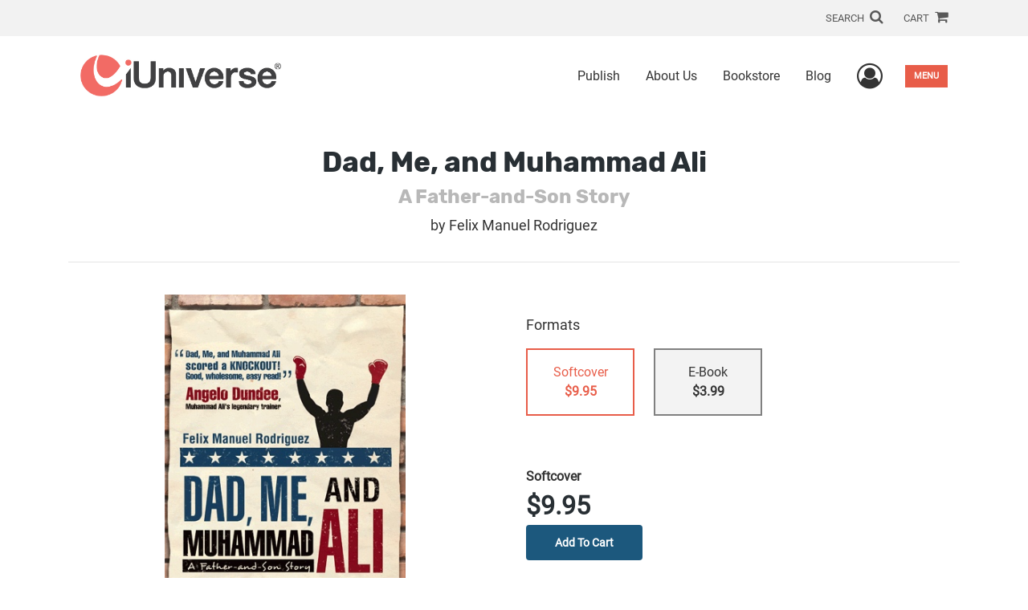

--- FILE ---
content_type: text/html; charset=utf-8
request_url: https://www.google.com/recaptcha/api2/anchor?ar=1&k=6LcE5l4UAAAAAA7hHysMK9B_TKiC--1KeioKMeEr&co=aHR0cHM6Ly93d3cuaXVuaXZlcnNlLmNvbTo0NDM.&hl=en&v=PoyoqOPhxBO7pBk68S4YbpHZ&size=normal&anchor-ms=20000&execute-ms=30000&cb=eqq9mocmhebu
body_size: 49257
content:
<!DOCTYPE HTML><html dir="ltr" lang="en"><head><meta http-equiv="Content-Type" content="text/html; charset=UTF-8">
<meta http-equiv="X-UA-Compatible" content="IE=edge">
<title>reCAPTCHA</title>
<style type="text/css">
/* cyrillic-ext */
@font-face {
  font-family: 'Roboto';
  font-style: normal;
  font-weight: 400;
  font-stretch: 100%;
  src: url(//fonts.gstatic.com/s/roboto/v48/KFO7CnqEu92Fr1ME7kSn66aGLdTylUAMa3GUBHMdazTgWw.woff2) format('woff2');
  unicode-range: U+0460-052F, U+1C80-1C8A, U+20B4, U+2DE0-2DFF, U+A640-A69F, U+FE2E-FE2F;
}
/* cyrillic */
@font-face {
  font-family: 'Roboto';
  font-style: normal;
  font-weight: 400;
  font-stretch: 100%;
  src: url(//fonts.gstatic.com/s/roboto/v48/KFO7CnqEu92Fr1ME7kSn66aGLdTylUAMa3iUBHMdazTgWw.woff2) format('woff2');
  unicode-range: U+0301, U+0400-045F, U+0490-0491, U+04B0-04B1, U+2116;
}
/* greek-ext */
@font-face {
  font-family: 'Roboto';
  font-style: normal;
  font-weight: 400;
  font-stretch: 100%;
  src: url(//fonts.gstatic.com/s/roboto/v48/KFO7CnqEu92Fr1ME7kSn66aGLdTylUAMa3CUBHMdazTgWw.woff2) format('woff2');
  unicode-range: U+1F00-1FFF;
}
/* greek */
@font-face {
  font-family: 'Roboto';
  font-style: normal;
  font-weight: 400;
  font-stretch: 100%;
  src: url(//fonts.gstatic.com/s/roboto/v48/KFO7CnqEu92Fr1ME7kSn66aGLdTylUAMa3-UBHMdazTgWw.woff2) format('woff2');
  unicode-range: U+0370-0377, U+037A-037F, U+0384-038A, U+038C, U+038E-03A1, U+03A3-03FF;
}
/* math */
@font-face {
  font-family: 'Roboto';
  font-style: normal;
  font-weight: 400;
  font-stretch: 100%;
  src: url(//fonts.gstatic.com/s/roboto/v48/KFO7CnqEu92Fr1ME7kSn66aGLdTylUAMawCUBHMdazTgWw.woff2) format('woff2');
  unicode-range: U+0302-0303, U+0305, U+0307-0308, U+0310, U+0312, U+0315, U+031A, U+0326-0327, U+032C, U+032F-0330, U+0332-0333, U+0338, U+033A, U+0346, U+034D, U+0391-03A1, U+03A3-03A9, U+03B1-03C9, U+03D1, U+03D5-03D6, U+03F0-03F1, U+03F4-03F5, U+2016-2017, U+2034-2038, U+203C, U+2040, U+2043, U+2047, U+2050, U+2057, U+205F, U+2070-2071, U+2074-208E, U+2090-209C, U+20D0-20DC, U+20E1, U+20E5-20EF, U+2100-2112, U+2114-2115, U+2117-2121, U+2123-214F, U+2190, U+2192, U+2194-21AE, U+21B0-21E5, U+21F1-21F2, U+21F4-2211, U+2213-2214, U+2216-22FF, U+2308-230B, U+2310, U+2319, U+231C-2321, U+2336-237A, U+237C, U+2395, U+239B-23B7, U+23D0, U+23DC-23E1, U+2474-2475, U+25AF, U+25B3, U+25B7, U+25BD, U+25C1, U+25CA, U+25CC, U+25FB, U+266D-266F, U+27C0-27FF, U+2900-2AFF, U+2B0E-2B11, U+2B30-2B4C, U+2BFE, U+3030, U+FF5B, U+FF5D, U+1D400-1D7FF, U+1EE00-1EEFF;
}
/* symbols */
@font-face {
  font-family: 'Roboto';
  font-style: normal;
  font-weight: 400;
  font-stretch: 100%;
  src: url(//fonts.gstatic.com/s/roboto/v48/KFO7CnqEu92Fr1ME7kSn66aGLdTylUAMaxKUBHMdazTgWw.woff2) format('woff2');
  unicode-range: U+0001-000C, U+000E-001F, U+007F-009F, U+20DD-20E0, U+20E2-20E4, U+2150-218F, U+2190, U+2192, U+2194-2199, U+21AF, U+21E6-21F0, U+21F3, U+2218-2219, U+2299, U+22C4-22C6, U+2300-243F, U+2440-244A, U+2460-24FF, U+25A0-27BF, U+2800-28FF, U+2921-2922, U+2981, U+29BF, U+29EB, U+2B00-2BFF, U+4DC0-4DFF, U+FFF9-FFFB, U+10140-1018E, U+10190-1019C, U+101A0, U+101D0-101FD, U+102E0-102FB, U+10E60-10E7E, U+1D2C0-1D2D3, U+1D2E0-1D37F, U+1F000-1F0FF, U+1F100-1F1AD, U+1F1E6-1F1FF, U+1F30D-1F30F, U+1F315, U+1F31C, U+1F31E, U+1F320-1F32C, U+1F336, U+1F378, U+1F37D, U+1F382, U+1F393-1F39F, U+1F3A7-1F3A8, U+1F3AC-1F3AF, U+1F3C2, U+1F3C4-1F3C6, U+1F3CA-1F3CE, U+1F3D4-1F3E0, U+1F3ED, U+1F3F1-1F3F3, U+1F3F5-1F3F7, U+1F408, U+1F415, U+1F41F, U+1F426, U+1F43F, U+1F441-1F442, U+1F444, U+1F446-1F449, U+1F44C-1F44E, U+1F453, U+1F46A, U+1F47D, U+1F4A3, U+1F4B0, U+1F4B3, U+1F4B9, U+1F4BB, U+1F4BF, U+1F4C8-1F4CB, U+1F4D6, U+1F4DA, U+1F4DF, U+1F4E3-1F4E6, U+1F4EA-1F4ED, U+1F4F7, U+1F4F9-1F4FB, U+1F4FD-1F4FE, U+1F503, U+1F507-1F50B, U+1F50D, U+1F512-1F513, U+1F53E-1F54A, U+1F54F-1F5FA, U+1F610, U+1F650-1F67F, U+1F687, U+1F68D, U+1F691, U+1F694, U+1F698, U+1F6AD, U+1F6B2, U+1F6B9-1F6BA, U+1F6BC, U+1F6C6-1F6CF, U+1F6D3-1F6D7, U+1F6E0-1F6EA, U+1F6F0-1F6F3, U+1F6F7-1F6FC, U+1F700-1F7FF, U+1F800-1F80B, U+1F810-1F847, U+1F850-1F859, U+1F860-1F887, U+1F890-1F8AD, U+1F8B0-1F8BB, U+1F8C0-1F8C1, U+1F900-1F90B, U+1F93B, U+1F946, U+1F984, U+1F996, U+1F9E9, U+1FA00-1FA6F, U+1FA70-1FA7C, U+1FA80-1FA89, U+1FA8F-1FAC6, U+1FACE-1FADC, U+1FADF-1FAE9, U+1FAF0-1FAF8, U+1FB00-1FBFF;
}
/* vietnamese */
@font-face {
  font-family: 'Roboto';
  font-style: normal;
  font-weight: 400;
  font-stretch: 100%;
  src: url(//fonts.gstatic.com/s/roboto/v48/KFO7CnqEu92Fr1ME7kSn66aGLdTylUAMa3OUBHMdazTgWw.woff2) format('woff2');
  unicode-range: U+0102-0103, U+0110-0111, U+0128-0129, U+0168-0169, U+01A0-01A1, U+01AF-01B0, U+0300-0301, U+0303-0304, U+0308-0309, U+0323, U+0329, U+1EA0-1EF9, U+20AB;
}
/* latin-ext */
@font-face {
  font-family: 'Roboto';
  font-style: normal;
  font-weight: 400;
  font-stretch: 100%;
  src: url(//fonts.gstatic.com/s/roboto/v48/KFO7CnqEu92Fr1ME7kSn66aGLdTylUAMa3KUBHMdazTgWw.woff2) format('woff2');
  unicode-range: U+0100-02BA, U+02BD-02C5, U+02C7-02CC, U+02CE-02D7, U+02DD-02FF, U+0304, U+0308, U+0329, U+1D00-1DBF, U+1E00-1E9F, U+1EF2-1EFF, U+2020, U+20A0-20AB, U+20AD-20C0, U+2113, U+2C60-2C7F, U+A720-A7FF;
}
/* latin */
@font-face {
  font-family: 'Roboto';
  font-style: normal;
  font-weight: 400;
  font-stretch: 100%;
  src: url(//fonts.gstatic.com/s/roboto/v48/KFO7CnqEu92Fr1ME7kSn66aGLdTylUAMa3yUBHMdazQ.woff2) format('woff2');
  unicode-range: U+0000-00FF, U+0131, U+0152-0153, U+02BB-02BC, U+02C6, U+02DA, U+02DC, U+0304, U+0308, U+0329, U+2000-206F, U+20AC, U+2122, U+2191, U+2193, U+2212, U+2215, U+FEFF, U+FFFD;
}
/* cyrillic-ext */
@font-face {
  font-family: 'Roboto';
  font-style: normal;
  font-weight: 500;
  font-stretch: 100%;
  src: url(//fonts.gstatic.com/s/roboto/v48/KFO7CnqEu92Fr1ME7kSn66aGLdTylUAMa3GUBHMdazTgWw.woff2) format('woff2');
  unicode-range: U+0460-052F, U+1C80-1C8A, U+20B4, U+2DE0-2DFF, U+A640-A69F, U+FE2E-FE2F;
}
/* cyrillic */
@font-face {
  font-family: 'Roboto';
  font-style: normal;
  font-weight: 500;
  font-stretch: 100%;
  src: url(//fonts.gstatic.com/s/roboto/v48/KFO7CnqEu92Fr1ME7kSn66aGLdTylUAMa3iUBHMdazTgWw.woff2) format('woff2');
  unicode-range: U+0301, U+0400-045F, U+0490-0491, U+04B0-04B1, U+2116;
}
/* greek-ext */
@font-face {
  font-family: 'Roboto';
  font-style: normal;
  font-weight: 500;
  font-stretch: 100%;
  src: url(//fonts.gstatic.com/s/roboto/v48/KFO7CnqEu92Fr1ME7kSn66aGLdTylUAMa3CUBHMdazTgWw.woff2) format('woff2');
  unicode-range: U+1F00-1FFF;
}
/* greek */
@font-face {
  font-family: 'Roboto';
  font-style: normal;
  font-weight: 500;
  font-stretch: 100%;
  src: url(//fonts.gstatic.com/s/roboto/v48/KFO7CnqEu92Fr1ME7kSn66aGLdTylUAMa3-UBHMdazTgWw.woff2) format('woff2');
  unicode-range: U+0370-0377, U+037A-037F, U+0384-038A, U+038C, U+038E-03A1, U+03A3-03FF;
}
/* math */
@font-face {
  font-family: 'Roboto';
  font-style: normal;
  font-weight: 500;
  font-stretch: 100%;
  src: url(//fonts.gstatic.com/s/roboto/v48/KFO7CnqEu92Fr1ME7kSn66aGLdTylUAMawCUBHMdazTgWw.woff2) format('woff2');
  unicode-range: U+0302-0303, U+0305, U+0307-0308, U+0310, U+0312, U+0315, U+031A, U+0326-0327, U+032C, U+032F-0330, U+0332-0333, U+0338, U+033A, U+0346, U+034D, U+0391-03A1, U+03A3-03A9, U+03B1-03C9, U+03D1, U+03D5-03D6, U+03F0-03F1, U+03F4-03F5, U+2016-2017, U+2034-2038, U+203C, U+2040, U+2043, U+2047, U+2050, U+2057, U+205F, U+2070-2071, U+2074-208E, U+2090-209C, U+20D0-20DC, U+20E1, U+20E5-20EF, U+2100-2112, U+2114-2115, U+2117-2121, U+2123-214F, U+2190, U+2192, U+2194-21AE, U+21B0-21E5, U+21F1-21F2, U+21F4-2211, U+2213-2214, U+2216-22FF, U+2308-230B, U+2310, U+2319, U+231C-2321, U+2336-237A, U+237C, U+2395, U+239B-23B7, U+23D0, U+23DC-23E1, U+2474-2475, U+25AF, U+25B3, U+25B7, U+25BD, U+25C1, U+25CA, U+25CC, U+25FB, U+266D-266F, U+27C0-27FF, U+2900-2AFF, U+2B0E-2B11, U+2B30-2B4C, U+2BFE, U+3030, U+FF5B, U+FF5D, U+1D400-1D7FF, U+1EE00-1EEFF;
}
/* symbols */
@font-face {
  font-family: 'Roboto';
  font-style: normal;
  font-weight: 500;
  font-stretch: 100%;
  src: url(//fonts.gstatic.com/s/roboto/v48/KFO7CnqEu92Fr1ME7kSn66aGLdTylUAMaxKUBHMdazTgWw.woff2) format('woff2');
  unicode-range: U+0001-000C, U+000E-001F, U+007F-009F, U+20DD-20E0, U+20E2-20E4, U+2150-218F, U+2190, U+2192, U+2194-2199, U+21AF, U+21E6-21F0, U+21F3, U+2218-2219, U+2299, U+22C4-22C6, U+2300-243F, U+2440-244A, U+2460-24FF, U+25A0-27BF, U+2800-28FF, U+2921-2922, U+2981, U+29BF, U+29EB, U+2B00-2BFF, U+4DC0-4DFF, U+FFF9-FFFB, U+10140-1018E, U+10190-1019C, U+101A0, U+101D0-101FD, U+102E0-102FB, U+10E60-10E7E, U+1D2C0-1D2D3, U+1D2E0-1D37F, U+1F000-1F0FF, U+1F100-1F1AD, U+1F1E6-1F1FF, U+1F30D-1F30F, U+1F315, U+1F31C, U+1F31E, U+1F320-1F32C, U+1F336, U+1F378, U+1F37D, U+1F382, U+1F393-1F39F, U+1F3A7-1F3A8, U+1F3AC-1F3AF, U+1F3C2, U+1F3C4-1F3C6, U+1F3CA-1F3CE, U+1F3D4-1F3E0, U+1F3ED, U+1F3F1-1F3F3, U+1F3F5-1F3F7, U+1F408, U+1F415, U+1F41F, U+1F426, U+1F43F, U+1F441-1F442, U+1F444, U+1F446-1F449, U+1F44C-1F44E, U+1F453, U+1F46A, U+1F47D, U+1F4A3, U+1F4B0, U+1F4B3, U+1F4B9, U+1F4BB, U+1F4BF, U+1F4C8-1F4CB, U+1F4D6, U+1F4DA, U+1F4DF, U+1F4E3-1F4E6, U+1F4EA-1F4ED, U+1F4F7, U+1F4F9-1F4FB, U+1F4FD-1F4FE, U+1F503, U+1F507-1F50B, U+1F50D, U+1F512-1F513, U+1F53E-1F54A, U+1F54F-1F5FA, U+1F610, U+1F650-1F67F, U+1F687, U+1F68D, U+1F691, U+1F694, U+1F698, U+1F6AD, U+1F6B2, U+1F6B9-1F6BA, U+1F6BC, U+1F6C6-1F6CF, U+1F6D3-1F6D7, U+1F6E0-1F6EA, U+1F6F0-1F6F3, U+1F6F7-1F6FC, U+1F700-1F7FF, U+1F800-1F80B, U+1F810-1F847, U+1F850-1F859, U+1F860-1F887, U+1F890-1F8AD, U+1F8B0-1F8BB, U+1F8C0-1F8C1, U+1F900-1F90B, U+1F93B, U+1F946, U+1F984, U+1F996, U+1F9E9, U+1FA00-1FA6F, U+1FA70-1FA7C, U+1FA80-1FA89, U+1FA8F-1FAC6, U+1FACE-1FADC, U+1FADF-1FAE9, U+1FAF0-1FAF8, U+1FB00-1FBFF;
}
/* vietnamese */
@font-face {
  font-family: 'Roboto';
  font-style: normal;
  font-weight: 500;
  font-stretch: 100%;
  src: url(//fonts.gstatic.com/s/roboto/v48/KFO7CnqEu92Fr1ME7kSn66aGLdTylUAMa3OUBHMdazTgWw.woff2) format('woff2');
  unicode-range: U+0102-0103, U+0110-0111, U+0128-0129, U+0168-0169, U+01A0-01A1, U+01AF-01B0, U+0300-0301, U+0303-0304, U+0308-0309, U+0323, U+0329, U+1EA0-1EF9, U+20AB;
}
/* latin-ext */
@font-face {
  font-family: 'Roboto';
  font-style: normal;
  font-weight: 500;
  font-stretch: 100%;
  src: url(//fonts.gstatic.com/s/roboto/v48/KFO7CnqEu92Fr1ME7kSn66aGLdTylUAMa3KUBHMdazTgWw.woff2) format('woff2');
  unicode-range: U+0100-02BA, U+02BD-02C5, U+02C7-02CC, U+02CE-02D7, U+02DD-02FF, U+0304, U+0308, U+0329, U+1D00-1DBF, U+1E00-1E9F, U+1EF2-1EFF, U+2020, U+20A0-20AB, U+20AD-20C0, U+2113, U+2C60-2C7F, U+A720-A7FF;
}
/* latin */
@font-face {
  font-family: 'Roboto';
  font-style: normal;
  font-weight: 500;
  font-stretch: 100%;
  src: url(//fonts.gstatic.com/s/roboto/v48/KFO7CnqEu92Fr1ME7kSn66aGLdTylUAMa3yUBHMdazQ.woff2) format('woff2');
  unicode-range: U+0000-00FF, U+0131, U+0152-0153, U+02BB-02BC, U+02C6, U+02DA, U+02DC, U+0304, U+0308, U+0329, U+2000-206F, U+20AC, U+2122, U+2191, U+2193, U+2212, U+2215, U+FEFF, U+FFFD;
}
/* cyrillic-ext */
@font-face {
  font-family: 'Roboto';
  font-style: normal;
  font-weight: 900;
  font-stretch: 100%;
  src: url(//fonts.gstatic.com/s/roboto/v48/KFO7CnqEu92Fr1ME7kSn66aGLdTylUAMa3GUBHMdazTgWw.woff2) format('woff2');
  unicode-range: U+0460-052F, U+1C80-1C8A, U+20B4, U+2DE0-2DFF, U+A640-A69F, U+FE2E-FE2F;
}
/* cyrillic */
@font-face {
  font-family: 'Roboto';
  font-style: normal;
  font-weight: 900;
  font-stretch: 100%;
  src: url(//fonts.gstatic.com/s/roboto/v48/KFO7CnqEu92Fr1ME7kSn66aGLdTylUAMa3iUBHMdazTgWw.woff2) format('woff2');
  unicode-range: U+0301, U+0400-045F, U+0490-0491, U+04B0-04B1, U+2116;
}
/* greek-ext */
@font-face {
  font-family: 'Roboto';
  font-style: normal;
  font-weight: 900;
  font-stretch: 100%;
  src: url(//fonts.gstatic.com/s/roboto/v48/KFO7CnqEu92Fr1ME7kSn66aGLdTylUAMa3CUBHMdazTgWw.woff2) format('woff2');
  unicode-range: U+1F00-1FFF;
}
/* greek */
@font-face {
  font-family: 'Roboto';
  font-style: normal;
  font-weight: 900;
  font-stretch: 100%;
  src: url(//fonts.gstatic.com/s/roboto/v48/KFO7CnqEu92Fr1ME7kSn66aGLdTylUAMa3-UBHMdazTgWw.woff2) format('woff2');
  unicode-range: U+0370-0377, U+037A-037F, U+0384-038A, U+038C, U+038E-03A1, U+03A3-03FF;
}
/* math */
@font-face {
  font-family: 'Roboto';
  font-style: normal;
  font-weight: 900;
  font-stretch: 100%;
  src: url(//fonts.gstatic.com/s/roboto/v48/KFO7CnqEu92Fr1ME7kSn66aGLdTylUAMawCUBHMdazTgWw.woff2) format('woff2');
  unicode-range: U+0302-0303, U+0305, U+0307-0308, U+0310, U+0312, U+0315, U+031A, U+0326-0327, U+032C, U+032F-0330, U+0332-0333, U+0338, U+033A, U+0346, U+034D, U+0391-03A1, U+03A3-03A9, U+03B1-03C9, U+03D1, U+03D5-03D6, U+03F0-03F1, U+03F4-03F5, U+2016-2017, U+2034-2038, U+203C, U+2040, U+2043, U+2047, U+2050, U+2057, U+205F, U+2070-2071, U+2074-208E, U+2090-209C, U+20D0-20DC, U+20E1, U+20E5-20EF, U+2100-2112, U+2114-2115, U+2117-2121, U+2123-214F, U+2190, U+2192, U+2194-21AE, U+21B0-21E5, U+21F1-21F2, U+21F4-2211, U+2213-2214, U+2216-22FF, U+2308-230B, U+2310, U+2319, U+231C-2321, U+2336-237A, U+237C, U+2395, U+239B-23B7, U+23D0, U+23DC-23E1, U+2474-2475, U+25AF, U+25B3, U+25B7, U+25BD, U+25C1, U+25CA, U+25CC, U+25FB, U+266D-266F, U+27C0-27FF, U+2900-2AFF, U+2B0E-2B11, U+2B30-2B4C, U+2BFE, U+3030, U+FF5B, U+FF5D, U+1D400-1D7FF, U+1EE00-1EEFF;
}
/* symbols */
@font-face {
  font-family: 'Roboto';
  font-style: normal;
  font-weight: 900;
  font-stretch: 100%;
  src: url(//fonts.gstatic.com/s/roboto/v48/KFO7CnqEu92Fr1ME7kSn66aGLdTylUAMaxKUBHMdazTgWw.woff2) format('woff2');
  unicode-range: U+0001-000C, U+000E-001F, U+007F-009F, U+20DD-20E0, U+20E2-20E4, U+2150-218F, U+2190, U+2192, U+2194-2199, U+21AF, U+21E6-21F0, U+21F3, U+2218-2219, U+2299, U+22C4-22C6, U+2300-243F, U+2440-244A, U+2460-24FF, U+25A0-27BF, U+2800-28FF, U+2921-2922, U+2981, U+29BF, U+29EB, U+2B00-2BFF, U+4DC0-4DFF, U+FFF9-FFFB, U+10140-1018E, U+10190-1019C, U+101A0, U+101D0-101FD, U+102E0-102FB, U+10E60-10E7E, U+1D2C0-1D2D3, U+1D2E0-1D37F, U+1F000-1F0FF, U+1F100-1F1AD, U+1F1E6-1F1FF, U+1F30D-1F30F, U+1F315, U+1F31C, U+1F31E, U+1F320-1F32C, U+1F336, U+1F378, U+1F37D, U+1F382, U+1F393-1F39F, U+1F3A7-1F3A8, U+1F3AC-1F3AF, U+1F3C2, U+1F3C4-1F3C6, U+1F3CA-1F3CE, U+1F3D4-1F3E0, U+1F3ED, U+1F3F1-1F3F3, U+1F3F5-1F3F7, U+1F408, U+1F415, U+1F41F, U+1F426, U+1F43F, U+1F441-1F442, U+1F444, U+1F446-1F449, U+1F44C-1F44E, U+1F453, U+1F46A, U+1F47D, U+1F4A3, U+1F4B0, U+1F4B3, U+1F4B9, U+1F4BB, U+1F4BF, U+1F4C8-1F4CB, U+1F4D6, U+1F4DA, U+1F4DF, U+1F4E3-1F4E6, U+1F4EA-1F4ED, U+1F4F7, U+1F4F9-1F4FB, U+1F4FD-1F4FE, U+1F503, U+1F507-1F50B, U+1F50D, U+1F512-1F513, U+1F53E-1F54A, U+1F54F-1F5FA, U+1F610, U+1F650-1F67F, U+1F687, U+1F68D, U+1F691, U+1F694, U+1F698, U+1F6AD, U+1F6B2, U+1F6B9-1F6BA, U+1F6BC, U+1F6C6-1F6CF, U+1F6D3-1F6D7, U+1F6E0-1F6EA, U+1F6F0-1F6F3, U+1F6F7-1F6FC, U+1F700-1F7FF, U+1F800-1F80B, U+1F810-1F847, U+1F850-1F859, U+1F860-1F887, U+1F890-1F8AD, U+1F8B0-1F8BB, U+1F8C0-1F8C1, U+1F900-1F90B, U+1F93B, U+1F946, U+1F984, U+1F996, U+1F9E9, U+1FA00-1FA6F, U+1FA70-1FA7C, U+1FA80-1FA89, U+1FA8F-1FAC6, U+1FACE-1FADC, U+1FADF-1FAE9, U+1FAF0-1FAF8, U+1FB00-1FBFF;
}
/* vietnamese */
@font-face {
  font-family: 'Roboto';
  font-style: normal;
  font-weight: 900;
  font-stretch: 100%;
  src: url(//fonts.gstatic.com/s/roboto/v48/KFO7CnqEu92Fr1ME7kSn66aGLdTylUAMa3OUBHMdazTgWw.woff2) format('woff2');
  unicode-range: U+0102-0103, U+0110-0111, U+0128-0129, U+0168-0169, U+01A0-01A1, U+01AF-01B0, U+0300-0301, U+0303-0304, U+0308-0309, U+0323, U+0329, U+1EA0-1EF9, U+20AB;
}
/* latin-ext */
@font-face {
  font-family: 'Roboto';
  font-style: normal;
  font-weight: 900;
  font-stretch: 100%;
  src: url(//fonts.gstatic.com/s/roboto/v48/KFO7CnqEu92Fr1ME7kSn66aGLdTylUAMa3KUBHMdazTgWw.woff2) format('woff2');
  unicode-range: U+0100-02BA, U+02BD-02C5, U+02C7-02CC, U+02CE-02D7, U+02DD-02FF, U+0304, U+0308, U+0329, U+1D00-1DBF, U+1E00-1E9F, U+1EF2-1EFF, U+2020, U+20A0-20AB, U+20AD-20C0, U+2113, U+2C60-2C7F, U+A720-A7FF;
}
/* latin */
@font-face {
  font-family: 'Roboto';
  font-style: normal;
  font-weight: 900;
  font-stretch: 100%;
  src: url(//fonts.gstatic.com/s/roboto/v48/KFO7CnqEu92Fr1ME7kSn66aGLdTylUAMa3yUBHMdazQ.woff2) format('woff2');
  unicode-range: U+0000-00FF, U+0131, U+0152-0153, U+02BB-02BC, U+02C6, U+02DA, U+02DC, U+0304, U+0308, U+0329, U+2000-206F, U+20AC, U+2122, U+2191, U+2193, U+2212, U+2215, U+FEFF, U+FFFD;
}

</style>
<link rel="stylesheet" type="text/css" href="https://www.gstatic.com/recaptcha/releases/PoyoqOPhxBO7pBk68S4YbpHZ/styles__ltr.css">
<script nonce="ZY4irazAkevo9lkJsMkA9w" type="text/javascript">window['__recaptcha_api'] = 'https://www.google.com/recaptcha/api2/';</script>
<script type="text/javascript" src="https://www.gstatic.com/recaptcha/releases/PoyoqOPhxBO7pBk68S4YbpHZ/recaptcha__en.js" nonce="ZY4irazAkevo9lkJsMkA9w">
      
    </script></head>
<body><div id="rc-anchor-alert" class="rc-anchor-alert"></div>
<input type="hidden" id="recaptcha-token" value="[base64]">
<script type="text/javascript" nonce="ZY4irazAkevo9lkJsMkA9w">
      recaptcha.anchor.Main.init("[\x22ainput\x22,[\x22bgdata\x22,\x22\x22,\[base64]/[base64]/[base64]/KE4oMTI0LHYsdi5HKSxMWihsLHYpKTpOKDEyNCx2LGwpLFYpLHYpLFQpKSxGKDE3MSx2KX0scjc9ZnVuY3Rpb24obCl7cmV0dXJuIGx9LEM9ZnVuY3Rpb24obCxWLHYpe04odixsLFYpLFZbYWtdPTI3OTZ9LG49ZnVuY3Rpb24obCxWKXtWLlg9KChWLlg/[base64]/[base64]/[base64]/[base64]/[base64]/[base64]/[base64]/[base64]/[base64]/[base64]/[base64]\\u003d\x22,\[base64]\\u003d\x22,\x22wobDisKvw6QAw7vCm8KRQsOBScOjG8OkDzwowogHw7VyF8OBwosYZhvDjMKILsKOaQTChcO8wpzDqwrCrcK4w4QDwoo0wrgCw4bCsyYBPsKpe21iDsKyw5ZqESgFwoPCiynCiSVBw5zDsFfDvW/CuFNVw7YBwrzDs29FNm7Dmm3CgcK5w5Nhw6NlEcKOw5TDl07DlcONwo9Ww73Dk8Orw5DCnj7DvsKJw78ERcOIfDPCo8OBw71nYl1Jw5gLcMOxwp7CqHTDq8OMw5PCtDzCpMO0QWjDsWDChC/CqxpKFMKJacKNcMKUXMK5w7J0QsKMX1Fuwo5SI8KOw6fDoAkMF3FheX8Ww5TDsMKJw4YueMOiLg8aSCZgcsKDM0tSGy9dBTpRwpQ+T8ONw7cgwoDCpcONwqxcTz5FHsK0w5h1woPDpcO2TcOAQ8Olw5/CssKNP1gKwpnCp8KCG8KKd8Kqwo7CssOaw4pUWWswTcOyRRtABUQjw4DCmsKreHhpVnNsMcK9wpx0w6l8w5YXwpw/w6PCkGoqBcOpw54dVMOEwr/DmAILw4XDl3jCi8Kmd0rCgcOQVTgSw75uw51Fw4paV8KXb8OnK3jClcO5H8KhXzIVVMO7wrY5w7NhL8OsQkApwpXCrFYyCcKLLEvDmnPDsMKdw7nCqXldbMKWD8K9KAbDh8OSPR7Cv8ObX2fCtcKNSWzDssKcKz7CrBfDlyLCtwvDnVHDhiEhwp7CssO/RcKCw6ojwoRcwpjCvMKBHHtJIRVJwoPDhMKjw4YcwobCgHLCgBEaAlrCisK7ZADDt8KoPFzDu8KRUUvDkRHDtMOWBSvCrRnDpMKxwq1ufMOwBk9pw4dnwovCjcKAw5x2Czs2w6HDrsKjCcOVwprDtcOMw7t3wosFLRR+CB/DjsKAX3jDj8OnwrLCmGrCqQPCuMKiAcKRw5FWwpTCk2h7MiwWw7zCixnDmMKkw57CjHQCwpchw6FKVcOGwpbDvMOjCcKjwp1Nw59iw5AwbVd0IifCjl7DpnLDt8O1IcKVGSYpw5h3OMOWWxdVw4XDs8KESEvCg8KXF2x/VsKSa8OiKkHDkmMIw4hMMmzDhyQ0CWTCrMK2DMOVw4nDpksgw6Mow4EcwoPDpyMLwrrDmsO7w7BOwrrDs8KQw4EFSMOMwrzDqCEXQMKWLMOrJQMPw7JvfyHDlcKyYsKPw7Mfe8KTVULDj1DCpcKYwp/CgcKwwp9lPMKicsKfwpDDusK7w4l+w5PDmCzCtcKswpo8UituLA4HwrnCu8KZZcOzWsKxNTjCqTzCpsKyw6YVwps6JcOsWzFbw7nChMKhaGhKUDPClcKbHkPDh0BwScOgEsK8fxstwr3DtcOfwrnDmR0cVMOHw6XCnsKcw5Icw4xkw5pbwqHDg8O/WsO8NMOew5UIwo49A8KvJ0wUw4jCuwwOw6DCpRAdwq/DhFjCtEkcw5fCrsOhwo1aOTPDtMO5wrEfOcOqYcK4w4A0PsKdGWAYW0zDj8KSW8OzFMOOaCZxacONCMKHTG5uGjzDqsO2w7FIbMOBbHMQPkJ7w7jCncO9d1/DnzDDgyzDqRPCisKZwr8cFcO7wrTCuRbDgMOKYwTDgWEsSFFDbcKcRsKXdh/[base64]/[base64]/DhcOrMzkCK1bDn8O7w6wSUMOAX8O2wqtQQ8KwwoBqwpzCvsKkwozDhcKNw4rCmGXCnH7CsUbDjcKlWMKPdcO8VMOewpfDhsOSJXvCrktJwpYMwqkxw5vCtsKywqFywp7Cr0w0aFggwrwtwpLDqQvComRLwrrCug1XK1vDiytWwrHChzPDmsOycWZjGcKnw6jCrsK/w5woMcKYw7PCmhbCugPDimU5w5BBQnAEwplHwoALw6YtPMO0QSDDkcOBdiTDok3DqyDDkMK6YiYSw6XCvMOFVX7DtcKFQsKJw6MZLsOAw78HG3lhQ1YawojCuMOwXsK4w6nDiMOfbMOEw6xCAMOYE1fCml/DsGXCrsK7wr7CrS4SwqpHN8KWbMKBBsK7Q8Kbdx7CnMOnwrIecQvCtiY/w7XCtHMmw79eZ31+w7ctw4ddw6PCscKDRMKEdC8Hw5gQOsKHwrjCuMOPakrCtE5Uw5I/w4bDmcOnP2jDk8OMIVzDssKGwp7CscO/[base64]/Cn8KsKQDDmcKoWcKzL8KsCm7Cn8OFwofDsGAeXg/DpcKKV8O+wrcGe23Dm0Biw4LDmzbCkCLChcOYfMKTaVzCimDCoTXDm8Opw7DCg8OxwofDkh8/wqvDrsK7ecOawpJMXMK/esKQw60GMMKiwql7ScKvw7vCnTpVJkXCn8OsbGhYw7V2woHCnsKFM8OKwqNZw6LDjMOtTUNaEsK/[base64]/DhMOeCcOVwoPDlR8uwqQDJjnCiCDClw0GN8OfIxjDiSLDikzCicKuc8KmaGPDl8OOWi8JaMKPek/CpMOZW8OkbMOFwpZGahjClMKAAMO/J8OhwrbDlcKhwpnDrV3Cn3czB8OHbEjDk8Kkwpsqwo3DtcKewrjCnD8Pw5tAwoXCqVnDtSZWF3ZNGMOMw6DDucOiAsKTRsKrTMO2SgBYUjxmXMKRwrVDHxbCsMKew7vCoUUawrTCn21Ud8KHA3DCisKYw4/Du8K/ch1ZTMK9N0HDqgUlw5HDgsORCcKIwo/DpyfCkE/DqTLCiSjCjcOQw4XDvcKuw7olwo7DmW/DusOlOCJAwqAZwqHDosK3wpPCl8OGw5ZWwqPDisK/d1fCs3nCtm55FMOWW8OaGEJzFw3Dm3MSw5URwpTDm2YMwqMxw7QgKjXDtsO/[base64]/Cjw0uRgdtXMKCHsKkwoQRwp9KTsOxJS/Ds0TDssKBbWzDnAxNScKLwr7Ci33DocOlw4pLVBHCqsOLwofDrHx3w6XDqWDDtMK7w5nCmCDCh3HDlMKIwox7XsKIQ8KHwrt8Gg3Ch2R1NsOQwqxwwqzDtyHCiFjDrcKIw4DDkw7CpcO4wp/[base64]/CosK5woPCkcK4a1bDoMOUwq4ZGsOsw6HDtHYhwrw8FRZ/wopaw67Cn8OtanZlw6oxw4DCnsKcF8KBwo9nw6cMXsKMwqBww4DDrhxcIitSwp08w7vDkMKSwoXCiEcswoBcw4LDl2vDocO2wp0HEMOIEiXCuGwKfHfCvsOVIMK3w4xhW0vCugMUCsOgw7DCocK1wqjCgcKxwpjChsKvBhPCgMKNX8Osw7fCi0VKVMOewpnCrsOhwp/[base64]/DsMK1w6fDvCzDtMKpHiHDisKEYsKoY8KMwonChCTCv8Knw4HCkiDDp8Oqw4DDqsO3w4tMw7kDesOqDgnCscKZwpLCpTLCocOhw4fDgjoQEMK7w7bDtSvCpWHClsKcJ0nCozjCu8OTTFnCnl10ecKjwpbDiyYaXiHCq8KCw5U8cG1vwpzDnTTCkUouFgZxw5/[base64]/DmsKHwprDu8O0woTCg8OlwozDvHQ7w7zCmMKsw6fDr2JFJcOBJT4ye2bDmnbDrxrCjcKjeMKgRz4eF8OKwplQVsKHd8ONwqkMOcONwoTDp8KFwoAmS1J9e34Kwo7DjlwIB8Obd3XDh8OWdG/DiSvCkcOtw7siw6DDjMOlwrQiRsKHw6QiwpfCumXCi8O6wokVO8OKbQXDtsOuSgVrwoZKXjPDrcKUw67Dt8OBwqgHVMKpPD4yw7QBwqk1w6nDjXscNMOTw47DsMOfw63DhsKwwp/DnVwLwq7ClsKCw5F0F8Omwo1/[base64]/WsOSayvCgsKkw64UwpVhUcOjfMO/Y8KdwoVuBhZqa8KPWsO0wrLDhFFQKljDgMONHDhCRcKjVcOFF1hxFcOZw7l7wrYVMhbCgjYkworDo2lbYC0aw6/DnMKqw44TJE7CvMOKw7M/[base64]/Co8KuPHofwoJDw6MOI8OhfcKawpDCuMO/wpnCqsOVw6okXF/CkltMN0hmw4R+YsK1w5tOwrJiwqrDu8KMQsONHxTCvljDmF7CiMO5Zl4yw6jCqMOte07DpkU0w7DCtcK4w5DDkFkxwok0HzLCtsOpwoIDwqpCwpkdwoLDnDHDvMO/dj/[base64]/fit9wqx3wpVlLMKpTsOIw6TCocOjw6MOwobCosOWw6nCrMO/V2rDugPDsE0mSm8mNH7Cu8OIXsKVfcKeFcK8G8Owe8OUDsO9w7bDuis1RMK9bmNCw57Cux7CqsOZwojCuhjDoT16w6A/woPDpxs+w4/Dp8OlwpHDtnLDlFzDnBTCo2IYw5vCt0weFcKsAzLDj8OsI8KHw7/CkBUXXMKpN0HCoHzCkBA/w69xw4PCswPDshTDrXLCok57asOELsKdLcOAWnrDgcObwpxvw77Dq8O5wr/CvcOuwpXCrMO2wrLDocKsw7Ubag1tWGPDvcKyGEcrwqEAw5txwr/[base64]/CrktNOxtHwpvDihZFw6nDo8Kjw6/[base64]/CiGHCpMKQw4Ibw6BYwqMtNMOawrEmw6MGw6bDinVlJMKvw74Rw5cnw6rCkUwyF2vCmMOySwMRw4vCiMO8wpnClzXDhcKdMCQpIlJowox8woTDrg3CoCxpwq5qf0rCq8KqZcOpe8Kpwp7DqMKIwoDCmF/DmWAWwqfDvcKZwrgHaMK0MmjCiMO5VwDDoDBSw69twrI0ARbCuHd0w4nCscK1woMRw5QMwp7CgnNEbMKNwq0CwoBRwqs8KD/ChFnCqRFAw77CjcKnw5nCvmMmwoRyKCvClgnDl8KkW8O2w5nDsm7CoMO2wr0VwrInwrZHDHbCikYybMO/wocFbxTDssOlw5YnwqJ/CcO2JMO+GDdTw7VWwrxPw74Swotlw5Z7wojDv8KMH8OKX8OewpBBe8KtHcKRw69nwrjCt8OxwoXCsk7Dv8O+eggwY8KswqDDmcODL8ONwrPCjkF0w6ENwrJlwoXDtXDDgcOjQ8ONcMKVW8O4A8OiNcO2w6bCrW/DmsKUw4HCuhbCjUfCuCrCtSrDu8OQwqVZOMOAEMK2DsKBw4J6w4Jfwr0xw4dPw7YGwoUoJHdeA8K4w7wLw7rCqTNtPnUYwrLCoE4iwrYww4YMw6bCnsKOwqTDjHJHwpRMP8K9B8KlScKWOcO/FBjDniR/WjhTwqrCiMOhWMOyDAHCksO1YsO2w7FWwoLCrnLCscK5wrjCsx/[base64]/OMKgw6U3w4oDYSBCc8OQwrwrwpjDl1UtbHTDpQFaw6PDj8K0w6lywq3ClEFle8KxU8Ode00vw6ABw5nDksOKPcO0wqIpw7I+fcKFw7EPaARGEcOcJMK1w63DpcK0ecOyalrDuHxUIyURfmhowr3CocO3EcKKZsOHwoPDuWvCi1/Cml1AwptvwrXDlV8pYgpuSsKnZDlFwonDkGPCl8Oww4ULwqrDmMKBwpTCssOPw65kwrfDt2Bowp/[base64]/Ds8Ocw4jDmkUPwojCkzd9wqBrEkXDj8Kow4bCiMOVDxpGW3ZowoDCqcOOA3bDuDRow67Cm05DwpLDtsO9Q3nChwDCqifCgSXCicKbTcKXwpwiFcKgXcObw6QWYsKIw69/E8KIw4dVYgbDtsKYYMOxw7p2woZ9O8OnwpLDrcKuw4bCp8OYB0ZrXkwawqonV1XCoD18w4fChnood0XDjsKFAwMBAXTDrsOuw74aw6bDiWLCh0XDjD7CpsO/QWk/[base64]/DrXFuFTjDgcK5wr7CpcOywrxaEsOKOsKdwo1IGzQyIcOJwpoBw6VQCGExBDcydsO7w504eg4QX2nCp8OjAMK8worDkx/DhcKxWTHCnhHClCxWccOuw6cWw7rCvsOFwrt2w7gNw5c+ClUeLX8VNVbCtsOlb8KQXx0ZAMOmwoUZeMOywptETsKRJwRtwo0YNcOdwprCr8OcQhRJwq1mw6zCsyPCqcKzw6dWPz/DpsKEw6zCpSZTJcKTwqbCjn3Dk8Kmw7U5w4hPFGzCpMKdw7DDgXjCksKXWcKGGRFew7XDth0EPzwww5UHw5bCmcO6w5zDqMOVwrLDs0rChMKrw71Hwp0Pw5lqPcKqw67DvGPCuxDCmEdCDcKNLMKqI1UOw6UNUMOkwqErw4lcTMKJw7Mlw6ddeMONw6J/JcOaDcKow5I1wrMlOsORwplhdSF/cjt+w5k8OTbDrk0fwoXCuVrDjMKwVT/[base64]/CsMOEwphpHW4xw5McBgzDunQbRVoZw5Ziw4IgDMKKD8KKKG7CtMK2ccO4WMKzYCrDgFJzKBcMwrFywqs1NQcFOFkHw67CtMOIFcORw4jDk8OlfsKCwpzCrBhdU8KZwrwxwot8XnDDjUzCv8Kpwp7CqMKCwr/Dv0lww7rDrUFaw6c8flVDRsKSX8OaF8OSwoPCq8KLwr7DlcKLBRwxw7NcKcK1wqjCvVUmacOHaMKnbsOgwojCpsOGw67DvEEqSMKuG8KTXmsmw7/CusO0CcK/[base64]/Du0fDvMKLwrXChMKCwoR5woTDo1fCnH/ClMOww5o7GXdaWQbCu3jCp1jCqcKowozDlcOqMcOQcsOxwr0LGsKJwqB9w4VcwoZhw6VifsObwp3CqRHCqsOadHUDf8Krwo/DuShgwqRvS8KvQsOHeC7CsSBICU3Cl2lDwpMBJsOtAcKdwrvDrFXCmWXDisKDbcOdwpbCl1nCu1zCgkXCiA5kGcOHw7/CvygLwrkfw6LCnVFVIm8oOAsDwqTDl2XDnsKdfkjCv8O4ajJQwphywo5ewoFwwrPDj049w6DDgQPCo8OKJGPCgC4OwpDCoG8+NXzCgSEiQMOKa1TCvFM2w7PDisKAw4U/a1fDjEQVZcO9E8OxwpHChS/CrmXCiMOVSsK6w6bCo8OJw4MnFS3DvsKIRMKfw5ICM8ODwo4swpTCqMKKP8K3w7FYw7J/R8Ona0LCj8Obwo9lw77Cj8KYw5DDk8OePQvDoMKJHzPCnXTCrm7CpMOnw602P8OxC0N/[base64]/wr0ZwqQiKk/CqcK8bi02wpLDh8KMwrt1w4rDiMOkwo1kTiAow7Aww7fChcKaJcOkwoFwQ8Kyw4kPBcONw5kOFhvChlnChwHCmcK0d8Kow6PDnRg8w5U/[base64]/[base64]/CuMKGacKCwrbDlMOZw73DtzfDpMO7w45IIsKHAkZQJMO0FwbDjxsQe8OFGcKbwoZNZsOywqrCijkLfQQJw4Z2wqTDqcKLw4zCncKGWl5RbsOKw5Ydwq3CsG9dJcKLwqDCj8OePmwGPMO5wppDwrnCpsOOJxvDrh/CosKEwrYsw6rCm8KGUMKPAg/DqsOjK0zCi8O7wofCusKVwodfw5rChcKme8KuSsOeVnrDjcOLQsKywpQ+JgxZw6XChMOYJ0EkH8Odwr43wpvCpMOBB8O/[base64]/[base64]/DqMO+esOww7I0w47Dp8O8woEnw7bDhUttwrPCoDTChELDpMKFw50gLyHCs8OBw7PCuTnDlMKgBcOtwp85IsOmJTLCtMKawpTDoh/DjkVlwrxEE3c0UU88wo1AwojCs2ttHMK3w6dkWsKUw5TCosObwpDDsgRBwoYrwrc0w7ZgYH7DmQ0+H8K1wp7DpA/Dnz1FJkzCr8OfKMOAwoHDqWnCrVFuwpoVw6XCtjPDr0fCs8KJFMOwwrgYDGTCncOGOcKGNcKIccKYcMObE8Kxw43Ch0R6w6MNfQ8HwrdKw5g+P1ooLsK7MsKsw7zDtsKvIHbDqTVFVDvDlRjCnH/CjMKkYMK9eUbDmwBtScK9wrLDgMKDw5Y4Tx9FwqwdXwrCuWktwr9Ew65iwoTCvWTCgsOzwrzDiHvDj0VAwobDpMKRV8OOFEjDlcKFw547wpfCu0AVVMKoNcOpwosQw5J+wrg9J8K1VTU7wrvDp8Kcw4DCkUzDvsKSwqI/wpISdWIewrAGd2NmXsKBw4LDgSvCoMOVU8OcwqpCwoDDuzRFwrPDg8Kuwp1BFsOXB8KDwr5vworDocKwGMK/PDQTwpMUwrDCmcK6HMOnw4TCj8KwwoDDmANCH8OFw6NDRQxRwo3CixDDphzCp8KWRmbChXnCscO6TmpyJD5cTcKiw7Eiw6ZmMlDDj051wpbCqihiw7PCoDfCt8OlQS55woEKL34hw6pKasKNSMKgw6t3AMOsIirCvXZqN0/Dt8OgUsKQXnZMVV3DucKMLF7ChSHCl3PDjnh9wqPDosOzY8Ohw5DDmcOpw7PDoBcrw5HCpHXDpyLDm15Ow4I7wq/[base64]/Cp0R8w5cow7zCthfDnyMrEARCw6hVMcKtwpTCvMOhwrbDisOgw7IlwqBvw5Zsw60bw47CknjCg8KMecOreCp4X8Kzw5VRY8OkcTcDQ8KUdyDCiw1WwqJeU8KTLWTCoHTCp8K5EcO6w4DDiXbDqAXDmgd1GsOCw4jCn2ViQBnCsMKkMsKow590wrZkw6/[base64]/w6rCuzdTDsK/wojDqUXCsg95w68owqjCr2XCnBrDgVTDkcONEcK3w7ASacOyI0bDscOTw4bDsSs1PMOIw5rDgHPCllBTOMKDTn/Do8KSVCLDtDPDoMKQEcOgwqZZOiXDsRTCiDdjw6DDgkfDsMOOwoILHRp/REZkDB0RFMOHw5ABUVXDjMKPw7vDu8ONw7DDvH/[base64]/w6bCjWMxw6IoKGIGwoAgSG/CoA3CmcO0THF4b8KKJcOnwpkmwo7CssOzSmJ+wp/ChF56w55fGMOKZSFgSAYCccKww4PDvcOXwq7Ci8OCw69mwp5QaErDvMOZSRLCkBZnwpd5b8KtwpzCiMKjw77DgsOzwooGw48bw7vDqMKeKcKuwrbDkksgZGvCgMOMw6RVw48ewrI/[base64]/[base64]/Cg388XcO2wpkxw4fCtDPDvA3CryrCmcOUwpTCoMO9ZgoUbsOMw7LDjMK3w5/Co8OIE0/[base64]/DvV0tK1DDp8KBw5IIAEbCnHdpMAMUwp1swqjDtTAlMMK+w755IMK0Qzgpw54CQcK/w5gqw61+P2J8bMOzwpxAe0bDr8K9CMKNw4ogBsK+wrgAaTfDtFzCkznDnQnDmXBkw4cHesO9w4URw4MtU2XCn8KLCsKWwr7DqFnDjgNjw7DDs17Dg1DCu8Knw6vCoy04UVjDm8Oow6RUwrt/IMKcFA7CnsKrwq3Dsj9VBnvDvcOXw7dvMAXCrsOCwolew7bDuMOycn1nZ8Osw5F9wpDDkMO8OsKow6vCucKLw6x9XXNCwofCiDTCpsK+wqrCvcKLO8ONw7rCrBQpw4XCvVZDwoDCn24HwpcvwrvDhlcGwrkVw5PCrsO4JhrDqRHDnjTCuA5HwqHDjE/CuTjDoEfCv8Ouw6rCoFhKVcOuwrnDvyRiwoDDhx3CgQPDu8KxZMKHQlzCgsOXw5jCsGDDtUMNwrVvwoPDgMKYI8KAWsOQVcOBwodfw7Ngwow4wqs4w43Dk1HDssKswqvDrsK4w5nDn8Ozwo59KjLDlSNww6ggPMO/wqhFfcO/ZjF0wrgXwrswwobCnibCmVrCmVXCvkwyZSxLJMKcTRjCs8OfwoRNc8OeEsOEwofConTCp8KFTMOfw5hOwro8EhcZw5RLwqtsLsOMd8K1YEtgwovDgMO9wqbCr8OkIMObw7rDlsOZZsK2I0zDpSLDtxnCvErDhsOQwqjDrsO7w6/Ck2ZqZzQnUMK4w7XCgid/wqdqWSfDlDjDlcO8wojDnxzDugfCvMKQw6/CgcKxw4nDjng9b8OEFcKuBS3CiyfCuULClcOkWgjDriRBwq4OwoLCjMKOV3FSwodjw5vDg2rCmUzCvjPCu8OtYwfDsE0OYRgLw7pMwoHDn8OXWDhgw6wAeFh5bHIBPzbCu8K/[base64]/CkW7Cr8OAw4/DgVjDhsOswoN0w4LDrjJDw6xiJkPDpsKEwonCpi5WVcOFX8KPBh96PWjDlsKAw67Co8OqwrIRwq3DoMOSChIxwqLCq0rDmcKCwpIAO8KjwpPDrMK+dh/[base64]/UsK5w5c0LMKDAcOWw6Y3w6Zhw7jCo8OPwp88w6bCh8K3wq3Ch8KiAsOow6YjEFVRcsKqFX/CoCbDpDnDhcKgJgwnw7kgw4Yjw6jDlix/w5rDp8KuwrV4RcOrw67DrkUYwpJiFUjCpGNcw4duDkBfczHCvH1jChlpw6djwrZ6w4XDkcKgw6zDhlbCnT95w5PDsH0TfkHCn8OaT0ADw5Z6RxfCkcOTworCpkPDvsKcwrBSw4zDtsOAOMOYw6Ruw6/Cp8OOTsKTIcKZw5nCnUPCjcKOU8O2w5Fcw4g3YcOGw78jwqU1w47ChxLDkkbCrQR9O8KjEcK0KMKIwq8qZ1NVIcKYcXfCrgJTWcKpwoVDXy8nwpfCs17DvcK0HMOTwo/DkCjDrsOGw5jDiUATw53DkXjDgMOFwq15bsONacOyw6bCgDtfL8Klwr49EsO6wppWw4dsenhqwqHDkcOowo9qDsKLw6LCpHdeTcOywrYfCcKKw6JNJMOnw4TClS/Cr8KXVMOfIgLDl3oVwq/[base64]/DlMKCwp41BUbDl8KhUcKfbMK6w5PCncO0GE7DuB4sasKxZMKaworCtFcGFAocRcObacKrK8KGwqVYw7DCoMKpDn/ChsKBwo4WwrEOw7rClmU7w5cYQyMNw4PCkG0jI2sjw5/DnnIPb2HDhcOUcUPDvMOUwoY0w69recKmTHlWOMKWLFl4wrNBwrsvw7nDiMOqwoA2JCZWw7FHNMOQwqzCoWBgCyxiw64fK17Dq8KPwq8cw7cZwovCrMOtw7IhwpwewqrDpMORw5fCjGfDhcO+eA9jKl1PwqgGwqFvU8OWw7/DulUdZkPDs8KjwoNuwrkGbcKrw4dNf3PCnAUJwrotwovChCjDmThrw4DDr2rCviTChMOdw7YOLB8Ow5VGN8OkXcOZw7LCl0jCn0rCihPClMKvw4/Dl8KTJcKwIcKuwrl3wrULSmBFXsKZIcOVw4ROfw9jbXMfUsO2BU15DinDp8KRw54Cwro+GkvDn8OEdMOqDcKpw7/[base64]/DjTdaa13CsBrCisK8wrvCtcO7w55zKUnDi8K+w4rDrWk5w7YTJMK7w5TDmTTCiSdpGcOSw6chJVIHBMO4KcOFMyrDvi/[base64]/DkH0qw6vDhGHDtMK9W1XDnMK5w53Cox5lw4nCnMKnZ8KhwqjDhm5bdw/CscOWw7zCg8OuKQpuZhA/[base64]/wq3DgMKMBcK7w5PDnmRwcWbDnFomw4lGw4nCp1kfXjZlwq3CgAU6KFk3VcKgFsOXw64lwpDDgwfDvmAVw7DDgRARw6DCrjo3K8O8wr5aw4vDo8OOw7vCrcKQBcO/w4rDk2Iww5FLw4txDsKeLMKvwp8vEsKXwok5wpgxW8ORw4oEHzfDn8Oywrciw4AeQMK+ZcO4wofCksOEbQlzWg3CnC7CgTLDvMKTW8OTwpDClsO5ODMaATPCugQuI2BlLsK0w5Q3w7AXa2o4HsOgwpg0e8OiwpV9YsOOwoMhwqzDiXzCuF92SMKqwojCgcOjw6vDhcK/wr3CscK4woPDnMKCw65iw5kzVMOPb8KxwpBJw7vCuQhXJ1RGAMOSNBFsS8KMNQbDizZwVlUqwpDCnsOlw57CjcKkZsOIXcKDZF1Ew6BQwovCqkgXYMKCUX/DhlHCjMKqClPCh8KWMsO/IQUDFMOVPMO3FmfDmDNFwpMywoABTsOiwo3CvcKiwoXCgcOhw7gCw7FOw5vChWzCucKYwpbCqFnDosOEwq8kQ8O6GWzCh8O0NMKRdsOQwrLCujHCscK0U8KqGUoBw6/[base64]/CiMKoZBZFWmkdeS4VwprCtsOdwrhGwpDDpkbDnsKpKcKZKFvCi8KPZsK2wrrCvRrCs8O6ZsKxa2XDtmPDscKpJXDCkiHDtcOPcMKeKEhzY1hOIFLCjsKJw6YTwqVlHT5lw6DDncKew6PDhcKLw7DDlQQiIcO/[base64]/PktEwp1rL3zCtXQDwq/Dkg3DlcKMcA3CkcOuwpoXH8O3OMOcY03Cjz4Fwr3DhBrCk8Ohw47DicOiFFl4wpJ9w6stJ8K+KMOnwqPCjk5vw53DgRBlw5/DtUTCix0BwpwYecO7TcK3w6YcfxLCkhYRL8OfLVbCmcKdw6Bowrxiw54FwqrDjcKvw43Cs0fDtUFHJMOwXHlQR1bDvyR/[base64]/RhEuwq0EEFTCuyLCp2h9wqPCk8KzwrFWw7nDv8OaZ1U1UsKsfcO9wqFMXMOjw4V7EHw0w6TCsywmXcOJYMOgIcKXwoEJI8Khw6/CumEiRQETB8O5X8Kfw7c0blDDqnx9dMO/wqTClVvDuwciwp3DkVfDj8KRwrPCn01vQmR9LMO0wpkWO8KAwqTDn8KkwrnDsEA7w7Q3KAJzG8ONw53DrFobRsKUwo7Cok9gLEDCkAEaXMOKPsKqTUPDh8OgbcOiwokZwpTCjCDDixVTMQRYdkTDqsOpMX/DjsKQOcK7JU1UM8Kmw4xhdsKaw7Vdw4vCnhPCgcKpaGDCrQ/DsF/Dj8KJw5p2asKXworDmcOhH8Oew7rDhMOIwqh+wo/DmMOXInMWw7XDi1lHaVLCgsOVFcKkdA8SHcKSTMKhFVYSw7YdLAXCkxDCqwnCh8KZRMOpDMKTw5p9d05LwqxyOcOVWQ4NQjbCrsOIw6IQF2cIwp9qwpbDpxfDrcOVw4nDvEIeKkkgUGkOw4tzwoBAw4UdQcOOd8OGNsKbBFQbLybDrCMeUcK3WAp/w5DCoiZpwrbDqFvCtWTDgsODwpLClMOwEMONZcKgLCvDhEjCmcK+w4bDmcKWKB7ChcOcZcKhw4LDhCzDrsKxcsKXTVJ3NFk9M8K8w7bCkX3CpcKFF8OUw4/DnT/DlcOHw44IwrMGwqQRNsKJdSnDj8KLwqDCv8OVw7hBwqs+L0DDtUMAGcOBw63Ciz/Dp8KCfcKhYsKxwoclw4HCmzvCj052EcO1WcOBLBRCAMKOIsKkwoQXacKPdm/CkcKuw53DuMONWGfDil49asK7MlXDtsO2w5BGw5h4Pi8lR8K/[base64]/DmcKawrDChQp+w4fCv8KhYcO7JsKZw5nDusO8csOpbRENWknDnx4twrE9w5nChw7Drh/[base64]/Cox/ChnprJEMuLmfDpsOdKsO8K8Ojw5/CqBbDv8K1JsOfw4tRc8OVanHCgsO9ZnV9bsOeMmzCvsKmbDfCkMO/w5/[base64]/Dt8KJVcOmw7YDMDERGcKEwrLDlCzChEB1PsO7wq7Cv8O7woXDuMKNEsK/w5XCtjzDp8OVwqjDizVTCsKbw5dkwqY6w75JwpUJw6l9wpsrFUZOG8KLdMK5w6FXOsKswqfDrMK/w7TDucK3PcKrJRzDrMKPXScCdcOSZibDh8K8e8OJNBp+FcKMHSAuwofDpSA9acKiw7xww7/[base64]/LyXCscOzYSYLW3cFBEzDpGFjHmrDtcKCKEZ3RcOne8Kpw6LCimfDscOow4NGw5jChzDCi8KtCGrCvcKdZ8KXACbDnznDqRJSwoAwwolQwpPClDvDosKmUifDqcOTLRDDujHCgh55w67Dg1wmwp0XwrLCmXkXw4U6asKlFMK/[base64]/w4wewpMKLsOjCMOqwr3DriLCombDmMKjVSByV8KgwqrCqMOewoDDoMKzBg4ZSiLDrC3DosKRaF0oQcKWV8O9w7DDhMOxdMK8w6kPfMK0wolGCcOrwqHDkQtaw4LDqMKAZ8Khw6I+wqxVw4jCvcOtR8KSw4huw7DDr8OcDQvDnU1Dw5rCkMKBTgrCtAPCjMOcbMO/JAHDoMKJbsORGTwbwqAgIMKkdXoLw5kqbiIawqVLw4JiEsOSA8KSw7sacXbDlwfCmjtEwpTDkcKGwrtXV8Ofw53DiwLDkSHCkEgBFcKtw5zCnRjCpsOKPsKmJsOgw7IewrsLDVpRFHXDlcO+Dh/DucOwwqzCpsODJQ8DVcK+w6cpwqPClGVFSSlNw6c0w6gnAXoPb8Oxw6g2WGbCqBvCqSwcw5DDsMKrwrhMw73DtQNTw6DCmMOnOcODGEBmWmgKwq/CqTvDnCp8CCPCoMK4QcKIwqUOwoV9YMKJw6PDv13DkTNgw6YXXsOzQ8K8w6bCh39EwodfJBLDn8O3wqnCh0/DvMK0wpZpw7xPMHPDl0UZX2XCgVvCnsKYK8O7DcKjw4HCocK4wpkrbsOowowJPE3DlcK5NCfCuidMDxnDl8Kaw6fDkcOTwp9Wwo7CrMKvw5V1w4l3w6Qyw7/CtQpLw4gvwr9Wwq0uccKcK8OSSsKYwosNGcK6w6JLQcOUw5MswqFxwooiw57ClMO7JcOGwrzDlElJwqwpw4cnblElw4zDnsOrwrbDoiLDnsOvA8KGwppjLcOPw6d/[base64]/[base64]/[base64]/wrLCo3Biw71zw6bCvVxswqHDkzU3OBHCtMOvwq4CB8Ogw5rCjcOhwpxxIw/DmGYTHS0QCcOlc3JZQFHCo8OASg11YVFPw4TCrcOrwqXCqcOlf1hMI8KMwrAYwrMzw7zDuMKvEgfDohVUWMOYXybDkcKnIALDqMOYDsK0w794wp3DnB/DsnPChgDCqkbCnGHDmsKcKAIUw5wpw7Y8NsOFcsKyFH5xGE/DnB3DhBfDiUXDrWnDkMO1wr52wqPChsKdQ1bDuhLCsMKYZwzCtEPCssKVw4geCsK1R1A1w7/CtHjDizzDqMK3RcORwpTDohk6QGHChWnDjSXClgoeJwDDn8OOw5xNw5bDj8OvIxLCvzp7CWvDjMKywpPDqU/DtMORNCHDtsOhDlZew412w7TDvsK/[base64]/wrvCiMKXAgrCl8KNGRgkw6Iew6BPQ3LDq8O+GGbDmgc7BzQIWAJIwox0XQzDtgjDlMK0DCZZEcKyPMKuw6VDRzDDolrChloJw5QBTlDDn8O0w57DjmjDiMOeIMOvwrAlUCMILFfDqGBEwpfDpMKJJwfDssO4bwZLYMOWwqDCrsO/w7nCvBXDssOLLVLCl8K7wp89wonCuz7Cm8OtPMOhw7UYJE4YwoXDhgVLYwTDryMiUDAAw70Lw4HChMOfw6ckMTsjGxwIwrbDiWHCgH8UHsKxFnvDrMKqdwrDnkTDncK2TEBKaMKHw5jDhGE7w7PCvsO9LsOXwqjCl8OIwqAbw7TDv8OxSi7DpxkBwr/Dq8KYw742UV/[base64]/CvnA9wphKw4rDgcOWworDo8OsAgFHw5A7WcKYQngMEiHCqk9DKiZZwosVSUJLHGR4f35iFTUxw5clDh/Cg8K/UMO2wp/[base64]/[base64]/EMKMwq/[base64]/Dj8KASgXCg8KrG0fDkglKw48/[base64]/OsO/w5loAsKgQ8KjwoHCvMOlwpEVRcOBwqfDujvCk8OlwqTCi8ONNEwuOAzDj1fDrwMlNsKnQSfDu8K0w7I6DiINwrLCqsKMfynCpl5hw63CsjxKccK+W8O8w5QOwqJhUgQ2wpTCpjfCosKkHy4oYxhEDkvCqMOrdxPDmXfCoX4gWMOWw6zChMKOLEtnw7Q/wr7CrjodVELDtDkowoVfwqNnK1cnC8KtwrDCr8K4w4B1w6rDoMKpNXjCtcK+wo1kw57DjE3CucONRTrDmcOgwqANw6Axw4nCgcOrwpFGw6TDr1jCu8OiwoF8axPDsMOfPF/DnhpsT0PCqMOkCMK7YsO/[base64]/DjlLDgcOECcOKw4/DgMOlw6dVwqsHw45gOy/CvMOpI8OfScKQeUDDnwTDg8KJw7nCrH4NwpMCw57Co8OHw7Vjwr/ClMOfecKVU8O8HcKjYC7DmVFBw5XCrlt3CizCu8OtBXh/YcKcHsKWwrcyZlvDn8OxLsOFbinDlmLCiMKQw5TCtWhjwqIUwpxdw7jDtS3CssKHDh47wrcZwqHDkcKewqfCj8Ojw64qwq7DgsKww7TDjcKowpbDvR/[base64]/w5HCh8OJM8Knw4YBwo9vXMK9w602wp7Dpl4cTXoJw6YZwoopFUNdE8OYwr7Cr8KSw6/CoQzDgwJ+CMO3YMO6YMKvw7HCoMO3AhTCuUcLIznDk8O8KsK0A2scesOfQUrCkcO0FMK5wqTCgsOILMKKw4LDg2HDqgbCq1jCusO9w6jDlsO6H2sWJV8SGw7CsMKQw73Dv8Ksw7nCqMOeTMKfSjF8LSgXwo0pYcOdKx3DrMKUwpQVw4DClnQdwovDrcKfwq/[base64]/HMOnJwbDrcOowoMMLcKCw6lYwp4dTSdpK8K9U17Cm1/CocOHM8KsCgfCmMKvwrdNwrNuwqLDv8Ovw6DDr2ACwpAnwoM4L8KIGsOeHi0WFcOzw6PCnzwsK17DqMK3LBBFe8K4CiVqwpBmUQfCgMKZM8KoBCTDhGrClXJDNMKSwrMDTk8rG0XDtsO7ByzCmsKSw6UFecKEwrXDqcO1b8OKecKNwqzCl8KBw5TDqU11wr/[base64]/wrMTw7DCncOje3pUUcOvw4YUw69BY0oLH2jDtsKdU1EOdAHCnsO6w4LDgArCocO/eQdWBwrDk8O4KBvCn8OPw47DjibCtS8pTcKqw6Ndw7PDiHoNwr3DgUpPL8O3w5ZjwrwZw61/SMOHbcKdHMOkZcK/wqxawrQswossAcO8esOMV8OUwoTCt8Kywp/Dsjh1w6HDlmkGBcOydcKgYcOIcMOXF3BRBsOOwojDrcOZwp3Ck8K/S2hGXsKlcUQAwp/DlsKhwrfCgsKIC8OzEQJwZCwoN0thU8OoGsOD\x22],null,[\x22conf\x22,null,\x226LcE5l4UAAAAAA7hHysMK9B_TKiC--1KeioKMeEr\x22,0,null,null,null,1,[21,125,63,73,95,87,41,43,42,83,102,105,109,121],[1017145,739],0,null,null,null,null,0,null,0,1,700,1,null,0,\x22CvYBEg8I8ajhFRgAOgZUOU5CNWISDwjmjuIVGAA6BlFCb29IYxIPCPeI5jcYADoGb2lsZURkEg8I8M3jFRgBOgZmSVZJaGISDwjiyqA3GAE6BmdMTkNIYxIPCN6/tzcYADoGZWF6dTZkEg8I2NKBMhgAOgZBcTc3dmYSDgi45ZQyGAE6BVFCT0QwEg8I0tuVNxgAOgZmZmFXQWUSDwiV2JQyGAA6BlBxNjBuZBIPCMXziDcYADoGYVhvaWFjEg8IjcqGMhgBOgZPd040dGYSDgiK/Yg3GAA6BU1mSUk0GhkIAxIVHRTwl+M3Dv++pQYZxJ0JGZzijAIZ\x22,0,0,null,null,1,null,0,0,null,null,null,0],\x22https://www.iuniverse.com:443\x22,null,[1,1,1],null,null,null,0,3600,[\x22https://www.google.com/intl/en/policies/privacy/\x22,\x22https://www.google.com/intl/en/policies/terms/\x22],\x224flu+mRJyOrZNgRttihE8eXaKidq//R4GdV0cU9Ow6M\\u003d\x22,0,0,null,1,1768355226213,0,0,[22,40,131,141,156],null,[236],\x22RC-Eb9nyTv31ZAr0w\x22,null,null,null,null,null,\x220dAFcWeA52NrfapAblb3hMa1tO5-PhDGWKFkHDobv0-KVtTKcLORqgui6mlXjB_RJA5Gavgx93-OBHZB2ZYLvbfu_Vkp7vCFS6AA\x22,1768438026168]");
    </script></body></html>

--- FILE ---
content_type: application/javascript
request_url: https://6c756ba5bf2c437b92a0d9a10bb9c6ba.js.ubembed.com/
body_size: 1231
content:
(function(s){s.src="https://assets.ubembed.com/universalscript/releases/v0.184.0/bundle.js";s.addEventListener("load",function(){ube.init({"environment":"production","geoData":{"latitude":39.96118,"longitude":-82.99879,"continentCode":"NA","countryCode":"US","regionCode":"OH","city":"columbus"},"ubCode":"6c756ba5bf2c437b92a0d9a10bb9c6ba","matchingRules":[{"cookieTargets":{"enabled":false,"rules":[]},"version":"ce273ad2404647c88188dd22f0bab736","urlTargets":{"rules":[{"type":"contains","visibility":"show"},{"type":"homepage","visibility":"show"},{"type":"exact","visibility":"show","value":"en"}],"domain":"www.iuniverse.com"},"published":{"version":"ce273ad2404647c88188dd22f0bab736","status":"current"},"event":{"type":"published","timestamp":1634736922136},"parentVersion":"d84200b6ac094ed7a3d2650f3a0ff7e3","trigger":{"name":"timed","parameters":[{"name":"delay","value":"10"}]},"scheduling":{"enabled":false,"startTime":1574658000000,"endTime":1574744100000},"integrations":{"googleAnalytics":{"enabled":false,"appendVariant":false}},"variants":[{"weight":1,"letter":"a","trackingId":"a9d2421d99084f1b98a93938a6e08f1f","dimensions":{"mobile":{"width":320,"height":936},"desktopEnabled":true,"desktop":{"width":762,"height":600},"mobileEnabled":true},"display":{"name":"overlay"}},{"weight":0,"letter":"b","trackingId":"dc4a0cade36043208ba088557a167a97","dimensions":{"mobile":{"width":320,"height":600},"desktopEnabled":true,"desktop":{"width":762,"height":600},"mobileEnabled":true},"display":{"name":"overlay"}}],"schemaVersion":17,"frequency":{"name":"showOnce","parameters":[{"name":"viewCountBelow","value":"1"}]},"meta":{"env":"production","creatorUserUuid":"628da398-9869-413e-9e08-4e3832caa4c8"},"geoTargets":{"enabled":false,"rules":[]},"ubCode":"6c756ba5bf2c437b92a0d9a10bb9c6ba","referrerTargets":{"enabled":false,"rules":[]},"embUuid":"87dd6d48-c775-4add-b910-6b45f0f36ae1","clientUuid":"660ce21b-d7b4-4e14-a4fa-9c7eae8a0387","id":"39339ce3c5e5432b9f045509fa2cfe5a"},{"cookieTargets":{"enabled":false,"rules":[]},"version":"a8807b2e799e4088be2552672ddc8365","urlTargets":{"rules":[{"type":"contains","visibility":"show","value":"email=true"}],"domain":"www.iuniverse.com"},"published":{"version":"a8807b2e799e4088be2552672ddc8365","status":"current"},"event":{"type":"published","timestamp":1580322960124},"parentVersion":"3112c7af540846f9ac2402ebf832fb1c","trigger":{"name":"scroll","parameters":[{"name":"scrollPercent","value":"30"}]},"scheduling":{"enabled":false,"startTime":0,"endTime":0},"integrations":{"googleAnalytics":{"enabled":false,"appendVariant":false}},"variants":[{"weight":1,"letter":"a","trackingId":"6f1a7e76f34b4ea5a4199ef2bb09e534","dimensions":{"mobile":{"width":320,"height":445},"desktopEnabled":true,"desktop":{"width":760,"height":500},"mobileEnabled":true},"display":{"name":"overlay"}}],"schemaVersion":17,"frequency":{"name":"everyVisit","parameters":[{"name":"visitFrequency","value":"1"}]},"meta":{"env":"production","creatorUserUuid":"ac00cd76-6b75-4f02-a12e-d47fa8ee9ebb"},"geoTargets":{"enabled":true,"rules":[]},"ubCode":"6c756ba5bf2c437b92a0d9a10bb9c6ba","referrerTargets":{"enabled":false,"rules":[{"type":"exact","visibility":"show"}]},"embUuid":"729880da-53da-410b-855d-de60a4762bd6","clientUuid":"660ce21b-d7b4-4e14-a4fa-9c7eae8a0387","id":"c80c946a86ba498ea265cda9c07dbcf8"}]});});document.head.appendChild(s);})(document.createElement("script"));